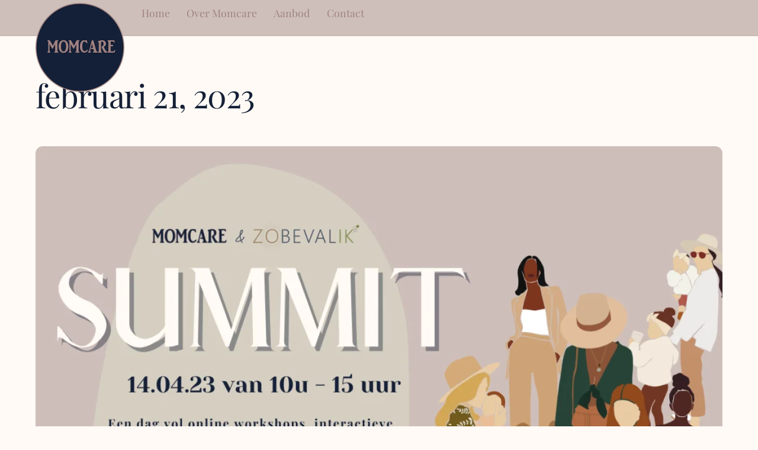

--- FILE ---
content_type: text/html; charset=UTF-8
request_url: https://momcare.be/2023/02/21/
body_size: 18599
content:
<!DOCTYPE html><html lang="nl-BE"><head><script data-no-optimize="1">var litespeed_docref=sessionStorage.getItem("litespeed_docref");litespeed_docref&&(Object.defineProperty(document,"referrer",{get:function(){return litespeed_docref}}),sessionStorage.removeItem("litespeed_docref"));</script> <meta charset="UTF-8"><meta name="viewport" content="width=device-width, initial-scale=1, minimum-scale=1"><style id="tb_inline_styles" data-no-optimize="1">.tb_animation_on{overflow-x:hidden}.themify_builder .wow{visibility:hidden;animation-fill-mode:both}[data-tf-animation]{will-change:transform,opacity,visibility}.themify_builder .tf_lax_done{transition-duration:.8s;transition-timing-function:cubic-bezier(.165,.84,.44,1)}[data-sticky-active].tb_sticky_scroll_active{z-index:1}[data-sticky-active].tb_sticky_scroll_active .hide-on-stick{display:none}@media(min-width:1281px){.hide-desktop{width:0!important;height:0!important;padding:0!important;visibility:hidden!important;margin:0!important;display:table-column!important;background:0!important;content-visibility:hidden;overflow:hidden!important}}@media(min-width:769px) and (max-width:1280px){.hide-tablet_landscape{width:0!important;height:0!important;padding:0!important;visibility:hidden!important;margin:0!important;display:table-column!important;background:0!important;content-visibility:hidden;overflow:hidden!important}}@media(min-width:681px) and (max-width:768px){.hide-tablet{width:0!important;height:0!important;padding:0!important;visibility:hidden!important;margin:0!important;display:table-column!important;background:0!important;content-visibility:hidden;overflow:hidden!important}}@media(max-width:680px){.hide-mobile{width:0!important;height:0!important;padding:0!important;visibility:hidden!important;margin:0!important;display:table-column!important;background:0!important;content-visibility:hidden;overflow:hidden!important}}@media(max-width:768px){div.module-gallery-grid{--galn:var(--galt)}}@media(max-width:680px){
                .themify_map.tf_map_loaded{width:100%!important}
                .ui.builder_button,.ui.nav li a{padding:.525em 1.15em}
                .fullheight>.row_inner:not(.tb_col_count_1){min-height:0}
                div.module-gallery-grid{--galn:var(--galm);gap:8px}
            }</style><noscript><style>.themify_builder .wow,.wow .tf_lazy{visibility:visible!important}</style></noscript><style id="tf_lazy_common" data-no-optimize="1">img{
                max-width:100%;
                height:auto
            }
                                    :where(.tf_in_flx,.tf_flx){display:inline-flex;flex-wrap:wrap;place-items:center}
            .tf_fa,:is(em,i) tf-lottie{display:inline-block;vertical-align:middle}:is(em,i) tf-lottie{width:1.5em;height:1.5em}.tf_fa{width:1em;height:1em;stroke-width:0;stroke:currentColor;overflow:visible;fill:currentColor;pointer-events:none;text-rendering:optimizeSpeed;buffered-rendering:static}#tf_svg symbol{overflow:visible}:where(.tf_lazy){position:relative;visibility:visible;display:block;opacity:.3}.wow .tf_lazy:not(.tf_swiper-slide){visibility:hidden;opacity:1}div.tf_audio_lazy audio{visibility:hidden;height:0;display:inline}.mejs-container{visibility:visible}.tf_iframe_lazy{transition:opacity .3s ease-in-out;min-height:10px}:where(.tf_flx),.tf_swiper-wrapper{display:flex}.tf_swiper-slide{flex-shrink:0;opacity:0;width:100%;height:100%}.tf_swiper-wrapper>br,.tf_lazy.tf_swiper-wrapper .tf_lazy:after,.tf_lazy.tf_swiper-wrapper .tf_lazy:before{display:none}.tf_lazy:after,.tf_lazy:before{content:'';display:inline-block;position:absolute;width:10px!important;height:10px!important;margin:0 3px;top:50%!important;inset-inline:auto 50%!important;border-radius:100%;background-color:currentColor;visibility:visible;animation:tf-hrz-loader infinite .75s cubic-bezier(.2,.68,.18,1.08)}.tf_lazy:after{width:6px!important;height:6px!important;inset-inline:50% auto!important;margin-top:3px;animation-delay:-.4s}@keyframes tf-hrz-loader{0%,100%{transform:scale(1);opacity:1}50%{transform:scale(.1);opacity:.6}}.tf_lazy_lightbox{position:fixed;background:rgba(11,11,11,.8);color:#ccc;top:0;left:0;display:flex;align-items:center;justify-content:center;z-index:999}.tf_lazy_lightbox .tf_lazy:after,.tf_lazy_lightbox .tf_lazy:before{background:#fff}.tf_vd_lazy,tf-lottie{display:flex;flex-wrap:wrap}tf-lottie{aspect-ratio:1.777}.tf_w.tf_vd_lazy video{width:100%;height:auto;position:static;object-fit:cover}</style><meta name='robots' content='noindex, follow' /><title>21 februari 2023 - MOMCARE</title><meta property="og:locale" content="nl_BE" /><meta property="og:type" content="website" /><meta property="og:title" content="21 februari 2023 - MOMCARE" /><meta property="og:url" content="https://momcare.be/2023/02/21/" /><meta property="og:site_name" content="MOMCARE" /><meta name="twitter:card" content="summary_large_image" /> <script type="application/ld+json" class="yoast-schema-graph">{"@context":"https://schema.org","@graph":[{"@type":"CollectionPage","@id":"https://momcare.be/2023/02/21/","url":"https://momcare.be/2023/02/21/","name":"21 februari 2023 - MOMCARE","isPartOf":{"@id":"https://momcare.be/#website"},"primaryImageOfPage":{"@id":"https://momcare.be/2023/02/21/#primaryimage"},"image":{"@id":"https://momcare.be/2023/02/21/#primaryimage"},"thumbnailUrl":"https://momcare.be/wp-content/uploads/Summit-2023.png","breadcrumb":{"@id":"https://momcare.be/2023/02/21/#breadcrumb"},"inLanguage":"nl-BE"},{"@type":"ImageObject","inLanguage":"nl-BE","@id":"https://momcare.be/2023/02/21/#primaryimage","url":"https://momcare.be/wp-content/uploads/Summit-2023.png","contentUrl":"https://momcare.be/wp-content/uploads/Summit-2023.png","width":1920,"height":1080},{"@type":"BreadcrumbList","@id":"https://momcare.be/2023/02/21/#breadcrumb","itemListElement":[{"@type":"ListItem","position":1,"name":"Home","item":"https://momcare.be/"},{"@type":"ListItem","position":2,"name":"Archives for 21 februari 2023"}]},{"@type":"WebSite","@id":"https://momcare.be/#website","url":"https://momcare.be/","name":"MOMCARE","description":"- voor het vinden van je weg als moeder","potentialAction":[{"@type":"SearchAction","target":{"@type":"EntryPoint","urlTemplate":"https://momcare.be/?s={search_term_string}"},"query-input":{"@type":"PropertyValueSpecification","valueRequired":true,"valueName":"search_term_string"}}],"inLanguage":"nl-BE"}]}</script> <link rel="alternate" type="application/rss+xml" title="MOMCARE &raquo; feed" href="https://momcare.be/feed/" /><link rel="alternate" type="application/rss+xml" title="MOMCARE &raquo; reactiesfeed" href="https://momcare.be/comments/feed/" /><link rel="preconnect" href="https://assets.swarmcdn.com"><link rel="preload" href="https://momcare.be/wp-content/plugins/litespeed-cache/assets/css/litespeed-dummy.css?ver=6.9" as="style"><link data-optimized="2" rel="stylesheet" href="https://momcare.be/wp-content/litespeed/css/fd89b8d521c768d39ed61a363885e708.css?ver=75753" /><link rel="preload" href="https://momcare.be/wp-content/plugins/header-footer-elementor/inc/widgets-css/frontend.css?ver=2.8.1" as="style"><link rel="preload" href="https://momcare.be/wp-content/plugins/smartvideo/includes/page-builders/gutenberg/dist/blocks.style.build.css?ver=2.1.0" as="style"><link rel="preload" href="https://momcare.be/wp-content/plugins/user-registration/assets/css/user-registration.css?ver=5.0.3" as="style"><link rel="preload" href="https://momcare.be/wp-content/plugins/header-footer-elementor/assets/css/header-footer-elementor.css?ver=2.8.1" as="style"><link rel="preload" href="https://momcare.be/wp-content/plugins/elementor/assets/lib/eicons/css/elementor-icons.min.css?ver=5.45.0" as="style"><link rel="preload" href="https://momcare.be/wp-content/plugins/elementor/assets/css/frontend.min.css?ver=3.34.1" as="style"><link rel="preload" href="https://momcare.be/wp-content/uploads/elementor/css/post-689.css?ver=1768478376" as="style"><link rel="preload" href="https://momcare.be/wp-content/plugins/ameliabooking/public/css/frontend/elementor.css?ver=9.0.4" as="style"><link rel="preload" href="https://momcare.be/wp-content/plugins/themify-shortcodes/assets/styles.css?ver=6.9" as="style"><link rel="preload" href="https://momcare.be/wp-content/plugins/elementor/assets/lib/eicons/css/elementor-icons.min.css?ver=5.34.0" as="style"><link rel="preload" href="https://momcare.be/wp-content/plugins/elementor/assets/css/widget-icon-list.min.css?ver=3.24.3" as="style"><link rel="preload" href="https://momcare.be/wp-content/plugins/elementor/assets/css/widget-social-icons.min.css?ver=3.24.0" as="style"><link rel="preload" href="https://momcare.be/wp-content/plugins/elementor/assets/lib/font-awesome/css/brands.css?ver=5.15.3" as="style"><link rel="preload" href="https://momcare.be/wp-content/plugins/elementor/assets/lib/font-awesome/css/fontawesome.css?ver=5.15.3" as="style"><link rel="preload" href="https://momcare.be/wp-content/plugins/elementor/assets/lib/font-awesome/css/solid.css?ver=5.15.3" as="style"><link rel="preload" href="https://momcare.be/wp-content/plugins/elementor-pro/assets/css/widget-blockquote.min.css?ver=3.25.0" as="style"><link rel="preload" href="https://momcare.be/wp-content/plugins/elementor-pro/assets/css/widget-mega-menu.min.css?ver=3.26.2" as="style"><link rel="preload" href="https://momcare.be/wp-content/plugins/elementor-pro/assets/css/widget-nav-menu.min.css?ver=3.26.0" as="style"><link rel="preload" href="https://momcare.be/wp-content/uploads/elementor/google-fonts/css/yesevaone.css?ver=1742249283" as="style"><link rel="preload" href="https://momcare.be/wp-content/uploads/elementor/google-fonts/css/playfairdisplay.css?ver=1742249294" as="style"> <script defer="defer" src="https://momcare.be/wp-includes/js/jquery/jquery.min.js?ver=3.7.1" id="jquery-core-js"></script> <script data-cfasync="false" id="smartvideo_swarmdetect-js-before">var swarmoptions = {
					swarmcdnkey: "a0fc7c8e-f925-4648-8615-a5c0641c2bc1",
					autoreplace: {"youtube":true,"youtubecaptions":true,"videotag":true},
					theme: {"primaryColor":"#a0827f","button":"circle"},
					plugins: {},
					iframeReplacement: "iframe"
				};
			
//# sourceURL=smartvideo_swarmdetect-js-before</script> <script data-cfasync="false" async defer="defer" src="https://assets.swarmcdn.com/cross/swarmdetect.js?ver=2.1.2" id="smartvideo_swarmdetect-js"></script> <link rel="https://api.w.org/" href="https://momcare.be/wp-json/" /><link rel="EditURI" type="application/rsd+xml" title="RSD" href="https://momcare.be/xmlrpc.php?rsd" /><meta name="generator" content="WordPress 6.9" /><meta name="generator" content="Site Kit by Google 1.170.0" /><meta name="generator" content="Elementor 3.34.1; features: additional_custom_breakpoints; settings: css_print_method-external, google_font-enabled, font_display-auto"><link rel="icon" href="https://momcare.be/wp-content/uploads/cropped-MOMCARE_logo_512x512-32x32.jpg" sizes="32x32" /><link rel="icon" href="https://momcare.be/wp-content/uploads/cropped-MOMCARE_logo_512x512-192x192.jpg" sizes="192x192" /><link rel="apple-touch-icon" href="https://momcare.be/wp-content/uploads/cropped-MOMCARE_logo_512x512-180x180.jpg" /><meta name="msapplication-TileImage" content="https://momcare.be/wp-content/uploads/cropped-MOMCARE_logo_512x512-270x270.jpg" /><link rel="prefetch" href="https://momcare.be/wp-content/themes/themify-ultra/js/themify-script.js?ver=8.0.8" as="script" fetchpriority="low"><link rel="prefetch" href="https://momcare.be/wp-content/themes/themify-ultra/themify/js/modules/themify-sidemenu.js?ver=8.2.0" as="script" fetchpriority="low"><link rel="preload" href="https://momcare.be/wp-content/uploads/MOMCARE_B_logo_300x300.png" as="image"><link rel="preload" fetchpriority="high" href="https://momcare.be/wp-content/uploads/themify-concate/2601557842/themify-3784011000.css" as="style"></head><body class="archive date wp-theme-themify-ultra user-registration-page ur-settings-sidebar-show eio-default ehf-template-themify-ultra ehf-stylesheet-themify-ultra skin-default sidebar-none default_width no-home tb_animation_on elementor-default elementor-kit-689 ready-view header-horizontal fixed-header-enabled footer-block theme-color-brown search-off revealing-footer sidemenu-active">
<a class="screen-reader-text skip-to-content" href="#content">Skip to content</a><svg id="tf_svg" style="display:none"><defs><symbol id="tf-fas-comment" viewBox="0 0 32 32"><path d="M16 2q6.63 0 11.31 3.81t4.7 9.2-4.7 9.18T16 28q-3.5 0-6.69-1.19-4.06 3.2-8.81 3.2-.13 0-.25-.1t-.19-.22q-.12-.31.1-.53t.75-.88 1.4-2.19 1.25-2.9Q0 19.63 0 15q0-5.37 4.69-9.19T15.99 2z"/></symbol><symbol id="tf-fab-instagram" viewBox="0 0 32 32"><path d="M14 8.81q3 0 5.1 2.1t2.09 5.1-2.1 5.08T14 23.2t-5.1-2.1T6.82 16t2.1-5.1T14 8.82zm0 11.88q1.94 0 3.31-1.38T18.7 16t-1.38-3.31T14 11.3t-3.31 1.38T9.3 16t1.38 3.31T14 20.7zM23.13 8.5q0 .69-.47 1.19t-1.16.5-1.19-.5-.5-1.19.5-1.16 1.19-.46 1.16.46.46 1.16zm4.8 1.75Q28 11.94 28 16t-.06 5.75q-.19 3.81-2.28 5.9t-5.9 2.23Q18.05 30 14 30t-5.75-.13q-3.81-.18-5.87-2.25-.82-.75-1.32-1.75t-.72-1.93-.21-2.2Q0 20.07 0 16t.13-5.81Q.3 6.44 2.38 4.37q2.06-2.12 5.87-2.31Q9.94 2 14 2t5.75.06q3.81.19 5.9 2.28t2.29 5.9zm-3 14q.2-.5.32-1.28t.19-1.88.06-1.78V12.7l-.06-1.78-.19-1.88-.31-1.28q-.75-1.94-2.69-2.69-.5-.18-1.28-.31t-1.88-.19-1.75-.06H10.7l-1.78.06-1.88.19-1.28.31q-1.94.75-2.69 2.7-.18.5-.31 1.27t-.19 1.88-.06 1.75v6l.03 1.53.1 1.6.18 1.34.25 1.12q.82 1.94 2.69 2.69.5.19 1.28.31t1.88.19 1.75.06h6.65l1.78-.06 1.88-.19 1.28-.31q1.94-.81 2.69-2.69z"/></symbol><symbol id="tf-fab-facebook" viewBox="0 0 17 32"><path d="M13.5 5.31q-1.13 0-1.78.38t-.85.94-.18 1.43V12H16l-.75 5.69h-4.56V32H4.8V17.7H0V12h4.8V7.5q0-3.56 2-5.53T12.13 0q2.68 0 4.37.25v5.06h-3z"/></symbol></defs></svg><div id="pagewrap" class="tf_box hfeed site"><div id="headerwrap"  class=' tf_box'><div class="header-icons tf_hide">
<a id="menu-icon" class="tf_inline_b tf_text_dec" href="#mobile-menu" aria-label="Menu"><span class="menu-icon-inner tf_inline_b tf_vmiddle tf_overflow"></span><span class="screen-reader-text">Menu</span></a></div><header id="header" class="tf_box pagewidth tf_clearfix" itemscope="itemscope" itemtype="https://schema.org/WPHeader"><div class="header-bar tf_box"><div id="site-logo"><a href="https://momcare.be" title="MOMCARE"><img data-lazyloaded="1" src="[data-uri]" fetchpriority="high" data-src="https://momcare.be/wp-content/uploads/MOMCARE_B_logo_300x300.png.webp" alt="MOMCARE" class="site-logo-image" width="150" height="150" data-tf-not-load="1" fetchpriority="high"></a></div><div id="site-description" class="site-description"><span>- voor het vinden van je weg als moeder</span></div></div><div id="mobile-menu" class="sidemenu sidemenu-off tf_scrollbar"><div class="navbar-wrapper tf_clearfix"><div class="social-widget tf_inline_b tf_vmiddle"></div><nav id="main-nav-wrap" itemscope="itemscope" itemtype="https://schema.org/SiteNavigationElement"><ul id="main-nav" class="main-nav tf_clearfix tf_box"><li  id="menu-item-1961" class="menu-item-page-745 menu-item menu-item-type-post_type menu-item-object-page menu-item-home menu-item-1961"><a  href="https://momcare.be/">Home</a></li><li  id="menu-item-1620" class="menu-item-page-1144 menu-item menu-item-type-post_type menu-item-object-page menu-item-has-children has-sub-menu menu-item-1620" aria-haspopup="true"><a  href="https://momcare.be/over-momcare/">Over Momcare<span class="child-arrow"></span></a><ul class="sub-menu"><li  id="menu-item-5537" class="menu-item-page-1144 menu-item menu-item-type-post_type menu-item-object-page menu-item-5537 menu-page-1144-parent-1620"><a  href="https://momcare.be/over-momcare/">Over Momcare</a></li><li  id="menu-item-4284" class="menu-item-page-4266 menu-item menu-item-type-post_type menu-item-object-page menu-item-4284 menu-page-4266-parent-1620"><a  href="https://momcare.be/wall-of-love/">Wall of Love</a></li></ul></li><li  id="menu-item-10695" class="menu-item-page-9628 menu-item menu-item-type-post_type menu-item-object-page menu-item-has-children has-sub-menu menu-item-10695" aria-haspopup="true"><a  href="https://momcare.be/aanbod-momcare/">Aanbod<span class="child-arrow"></span></a><ul class="sub-menu"><li  id="menu-item-10714" class="menu-item-page-9628 menu-item menu-item-type-post_type menu-item-object-page menu-item-10714 menu-page-9628-parent-10695"><a  href="https://momcare.be/aanbod-momcare/">Aanbod</a></li></ul></li><li  id="menu-item-1621" class="menu-item-page-802 menu-item menu-item-type-post_type menu-item-object-page menu-item-1621"><a  href="https://momcare.be/contact/">Contact</a></li></ul></nav></div>
<a id="menu-icon-close" aria-label="Close menu" class="tf_close tf_hide" href="#"><span class="screen-reader-text">Close Menu</span></a></div></header></div><div id="body" class="tf_box tf_clear tf_mw tf_clearfix"><div id="layout" class="pagewidth tf_box tf_clearfix"><main id="content" class="tf_box tf_clearfix"><h1 itemprop="name" class="page-title">februari 21, 2023</h1><div  id="loops-wrapper" class="loops-wrapper infinite classic list-post tf_clear tf_clearfix" data-lazy="1"><article id="post-8688" class="post tf_clearfix post-8688 type-post status-publish format-standard has-post-thumbnail hentry category-de-geboorte-van-een-moeder category-geboortetrauma-preventie category-nageboortetijd category-support-empower category-webinar tag-barende-vrouw tag-bevalling tag-emotionele-gezondheid tag-empowerment tag-experts tag-geboorte tag-geboorte-ervaring tag-innerlijke-kracht tag-kraamperiode tag-mama-cirkel tag-mamalijf tag-moeder-in-haar-kracht tag-moederschap tag-momcare tag-online-event tag-perinatale-periode tag-postpartum tag-summit tag-transformatie tag-vrije-geboorte tag-workshops tag-zwangerschap has-post-title no-post-date has-post-category has-post-tag has-post-comment has-post-author "><figure class="post-image tf_clearfix">
<a href="https://momcare.be/online-summit-2023/">
<img data-lazyloaded="1" src="[data-uri]" data-src="https://momcare.be/wp-content/uploads/Summit-2023-1024x576-1160x665.png.webp" width="1160" height="665" class="wp-post-image wp-image-8703" title="Summit 2023" alt="Summit 2023">                                                                    </a></figure><div class="post-content"><div class="post-content-inner"><h2 class="post-title entry-title"><a href="https://momcare.be/online-summit-2023/">De geboorte van een sterke moeder: online summit 14 april</a></h2><p class="post-meta entry-meta">
<span class="post-author"><span class="author vcard"><a class="url fn n" href="https://momcare.be/author/nadine/" rel="author">Momcare by Nadine</a></span></span>
<span class="post-category"><a href="https://momcare.be/category/de-geboorte-van-een-moeder/" rel="tag" class="term-de-geboorte-van-een-moeder">De geboorte van een moeder</a><span class="separator">, </span><a href="https://momcare.be/category/geboortetrauma-preventie/" rel="tag" class="term-geboortetrauma-preventie">Geboortetrauma Preventie</a><span class="separator">, </span><a href="https://momcare.be/category/nageboortetijd/" rel="tag" class="term-nageboortetijd">Nageboortetijd</a><span class="separator">, </span><a href="https://momcare.be/category/support-empower/" rel="tag" class="term-support-empower">Support &amp; Empower</a><span class="separator">, </span><a href="https://momcare.be/category/webinar/" rel="tag" class="term-webinar">Webinar</a></span>
<span class="post-tag"><a href="https://momcare.be/tag/barende-vrouw/" rel="tag">barende vrouw</a><span class="separator">, </span><a href="https://momcare.be/tag/bevalling/" rel="tag">bevalling</a><span class="separator">, </span><a href="https://momcare.be/tag/emotionele-gezondheid/" rel="tag">emotionele gezondheid</a><span class="separator">, </span><a href="https://momcare.be/tag/empowerment/" rel="tag">empowerment</a><span class="separator">, </span><a href="https://momcare.be/tag/experts/" rel="tag">experts</a><span class="separator">, </span><a href="https://momcare.be/tag/geboorte/" rel="tag">geboorte</a><span class="separator">, </span><a href="https://momcare.be/tag/geboorte-ervaring/" rel="tag">geboorte-ervaring</a><span class="separator">, </span><a href="https://momcare.be/tag/innerlijke-kracht/" rel="tag">innerlijke kracht</a><span class="separator">, </span><a href="https://momcare.be/tag/kraamperiode/" rel="tag">kraamperiode</a><span class="separator">, </span><a href="https://momcare.be/tag/mama-cirkel/" rel="tag">mama cirkel</a><span class="separator">, </span><a href="https://momcare.be/tag/mamalijf/" rel="tag">mamalijf</a><span class="separator">, </span><a href="https://momcare.be/tag/moeder-in-haar-kracht/" rel="tag">moeder in haar kracht</a><span class="separator">, </span><a href="https://momcare.be/tag/moederschap/" rel="tag">moederschap</a><span class="separator">, </span><a href="https://momcare.be/tag/momcare/" rel="tag">momcare</a><span class="separator">, </span><a href="https://momcare.be/tag/online-event/" rel="tag">online event</a><span class="separator">, </span><a href="https://momcare.be/tag/perinatale-periode/" rel="tag">perinatale periode</a><span class="separator">, </span><a href="https://momcare.be/tag/postpartum/" rel="tag">postpartum</a><span class="separator">, </span><a href="https://momcare.be/tag/summit/" rel="tag">summit</a><span class="separator">, </span><a href="https://momcare.be/tag/transformatie/" rel="tag">transformatie</a><span class="separator">, </span><a href="https://momcare.be/tag/vrije-geboorte/" rel="tag">vrije geboorte</a><span class="separator">, </span><a href="https://momcare.be/tag/workshops/" rel="tag">workshops</a><span class="separator">, </span><a href="https://momcare.be/tag/zwangerschap/" rel="tag">zwangerschap</a></span>
<span class="post-comment">
<a href="https://momcare.be/online-summit-2023/#respond">0</a><svg  class="tf_fa tf-fas-comment" aria-hidden="true"><use href="#tf-fas-comment"></use></svg>        </span></p><div class="entry-content"><div data-elementor-type="wp-post" data-elementor-id="8688" class="elementor elementor-8688" data-elementor-post-type="post"><section class="elementor-section elementor-top-section elementor-element elementor-element-1a2ccfb5 elementor-section-boxed elementor-section-height-default elementor-section-height-default" data-id="1a2ccfb5" data-element_type="section"><div class="elementor-container elementor-column-gap-default"><div class="elementor-column elementor-col-100 elementor-top-column elementor-element elementor-element-77ba882e" data-id="77ba882e" data-element_type="column"><div class="elementor-widget-wrap elementor-element-populated"><div class="elementor-element elementor-element-1688a64e elementor-widget elementor-widget-theme-post-featured-image elementor-widget-image" data-id="1688a64e" data-element_type="widget" data-widget_type="theme-post-featured-image.default"><div class="elementor-widget-container">
<img data-lazyloaded="1" src="[data-uri]" width="1140" height="500" decoding="async" data-src="https://momcare.be/wp-content/uploads/elementor/thumbs/Summit-2023-qezbvvrigpmtc64inx6hv6g72dxktyoj4lvoxb2idk.png" title="Summit 2023" alt="Summit 2023" loading="lazy" /></div></div><div class="elementor-element elementor-element-1e8f053f elementor-author-box--layout-image-above elementor-author-box--align-center elementor-widget elementor-widget-author-box" data-id="1e8f053f" data-element_type="widget" data-widget_type="author-box.default"><div class="elementor-widget-container"><div class="elementor-author-box"><div  class="elementor-author-box__avatar">
<img data-lazyloaded="1" src="[data-uri]" width="300" height="200" decoding="async" data-src="https://momcare.be/wp-content/uploads/Nadine_Momcare_Portretfotografie_Manon-Engels-Photography_0052-300x200.jpg.webp" alt="Picture of Nadine van MOmcare" loading="lazy"></div><div class="elementor-author-box__text"><div ><h4 class="elementor-author-box__name">
Nadine van MOmcare</h4></div></div></div></div></div><div class="elementor-element elementor-element-52100e47 elementor-mobile-align-center elementor-align-center elementor-widget elementor-widget-post-info" data-id="52100e47" data-element_type="widget" data-widget_type="post-info.default"><div class="elementor-widget-container"><ul class="elementor-inline-items elementor-icon-list-items elementor-post-info"><li class="elementor-icon-list-item elementor-repeater-item-ba9c996 elementor-inline-item" itemprop="datePublished">
<a href="https://momcare.be/2023/02/21/">
<span class="elementor-icon-list-text elementor-post-info__item elementor-post-info__item--type-date">
<time>februari 21, 2023</time>					</span>
</a></li></ul></div></div><div class="elementor-element elementor-element-df08fd8 elementor-widget elementor-widget-heading" data-id="df08fd8" data-element_type="widget" data-widget_type="heading.default"><div class="elementor-widget-container"><h2 class="elementor-heading-title elementor-size-default">14 april 2023: Momcare en Zobevalik zetten (a.s.) moeders online in hun kracht.</h2></div></div><div class="elementor-element elementor-element-f00a444 elementor-widget elementor-widget-text-editor" data-id="f00a444" data-element_type="widget" data-widget_type="text-editor.default"><div class="elementor-widget-container"><p><b style="font-size: 1em;">Als (aanstaande) moeder verandert er veel in je lichaam. Je moederbrein, een prachtig natuurlijk lichamelijk mechanisme dat ontstaat door je zwangerschapshormonen, neemt het normaliter van je over en stelt je zintuigen op scherp. Hoe leer je vertrouwen op die natuurlijke oerkracht? Hoe word je emotioneel sterker voor, tijdens en na je bevalling? En welke gezondheidsboost geef jij als moeder in je kracht aan je kind? Op 14 april 2023 ontdekken Momcare en Zobevalik met (aanstaande) mama’s de route voor verbinding tijdens hun 2</b><b style="font-size: 1em;"><sup>de</sup></b><b style="font-size: 1em;"> online event .</b></p><p><b>Workshops, lezingen en mamacirkels op jouw tempo</b></p><p>Moeders (in spe) op een laagdrempelige manier laten proeven van hun oerkracht en de gezondheidsvoordelen van een zo natuurlijk mogelijke geboorte en kraamperiode. Dat is de insteek van het online event op vrijdag 14 april van 10 tot 15u.</p><p>Niet door hen te overstelpen met informatie, maar door voor ieders wat wils aan te bieden, zoals</p><ul><li><b>Gastlezingen</b>: ontdek het moederlijk gedrag tijdens de bevalling en de rol van onze zintuigen</li><li><b>Workshops</b>: maak een vision board rond hoe jouw positieve geboorte-ervaring eruitziet of ontdek wat de lotusbevalling is en wat de voordelen voor je baby zijn</li><li><b>Mama Cirkels</b>: deel ervaringen in kleine groep en verbind met andere moeders</li><li><b>Q&amp;A’s</b>: ontmoet tal van experten op wie jij al je moederschapsvragen mag afvuren</li></ul><p>Alle activiteiten gaan online door. Iedere mama kiest voor wat goed voelt en waar zij behoefte aan heeft.</p><p><b>Ook voor partners en zorgverleners</b></p><p>Niet alleen de moeders komen aan hun trekken, ook de partners zijn meer dan welkom. Zo wordt er zelfs een bijzondere partner-workshop georganiseerd. Want ja, ook zij én andere naasten zijn een belangrijke sleutel in het moederschapsverhaal. Dit is de uitgelezen kans om samen in verbinding en gesprek te gaan, terwijl je geniet van qualitytime.</p><p>Ook voor zorgverleners is dit het perfecte moment om zich onder te dompelen in de wereld van positieve geboorte-ervaringen en de moederkracht. Het event geeft jou de tools om je mee sterk te maken voor de gezondheid van moeders.</p><p><b>Praktisch</b></p><p>Het online event is een internationale samenwerking tussen het Belgische <a href="https://momcare.be"><span style="text-decoration: underline;">Momcare</span></a> en het Nederlandse <span style="text-decoration: underline;"><a href="https://zobevalik.nl">Zobevalik</a></span> en vindt plaats op 14 april 2023 van 10u tot 15u. Tickets kosten € 149 per gezelschap.</p></div></div><div class="elementor-element elementor-element-4a5598a elementor-widget elementor-widget-button" data-id="4a5598a" data-element_type="widget" data-widget_type="button.default"><div class="elementor-widget-container"><div class="elementor-button-wrapper">
<a class="elementor-button elementor-button-link elementor-size-sm" href="https://momcare.be/momcare-zobevalik-summit">
<span class="elementor-button-content-wrapper">
<span class="elementor-button-text">TICKETS &amp; MORE</span>
</span>
</a></div></div></div><div class="elementor-element elementor-element-71774782 elementor-widget elementor-widget-theme-post-excerpt" data-id="71774782" data-element_type="widget" data-widget_type="theme-post-excerpt.default"><div class="elementor-widget-container">
Moeders (in spe) op een laagdrempelige manier laten proeven van hun oerkracht en de gezondheidsvoordelen van een zo natuurlijk mogelijke geboorte en kraamperiode. Dat is de insteek van het online event op vrijdag 14 april van 10 tot 15u.</div></div><section class="elementor-section elementor-inner-section elementor-element elementor-element-7a999a54 elementor-section-content-middle elementor-section-boxed elementor-section-height-default elementor-section-height-default" data-id="7a999a54" data-element_type="section"><div class="elementor-container elementor-column-gap-default"><div class="elementor-column elementor-col-50 elementor-inner-column elementor-element elementor-element-7b5cbb1b" data-id="7b5cbb1b" data-element_type="column"><div class="elementor-widget-wrap elementor-element-populated"><div class="elementor-element elementor-element-7c407516 elementor-widget elementor-widget-heading" data-id="7c407516" data-element_type="widget" data-widget_type="heading.default"><div class="elementor-widget-container"><h4 class="elementor-heading-title elementor-size-default">Share this post</h4></div></div></div></div><div class="elementor-column elementor-col-50 elementor-inner-column elementor-element elementor-element-3f9d8d3e" data-id="3f9d8d3e" data-element_type="column"><div class="elementor-widget-wrap elementor-element-populated"><div class="elementor-element elementor-element-1602217a elementor-share-buttons--skin-flat elementor-grid-mobile-1 elementor-share-buttons--view-icon elementor-share-buttons--shape-square elementor-grid-0 elementor-share-buttons--color-official elementor-widget elementor-widget-share-buttons" data-id="1602217a" data-element_type="widget" data-widget_type="share-buttons.default"><div class="elementor-widget-container"><div class="elementor-grid" role="list"><div class="elementor-grid-item" role="listitem"><div class="elementor-share-btn elementor-share-btn_facebook" role="button" tabindex="0" aria-label="Share on facebook">
<span class="elementor-share-btn__icon">
<i class="fab fa-facebook" aria-hidden="true"></i>							</span></div></div><div class="elementor-grid-item" role="listitem"><div class="elementor-share-btn elementor-share-btn_linkedin" role="button" tabindex="0" aria-label="Share on linkedin">
<span class="elementor-share-btn__icon">
<i class="fab fa-linkedin" aria-hidden="true"></i>							</span></div></div><div class="elementor-grid-item" role="listitem"><div class="elementor-share-btn elementor-share-btn_print" role="button" tabindex="0" aria-label="Share on print">
<span class="elementor-share-btn__icon">
<i class="fas fa-print" aria-hidden="true"></i>							</span></div></div><div class="elementor-grid-item" role="listitem"><div class="elementor-share-btn elementor-share-btn_email" role="button" tabindex="0" aria-label="Share on email">
<span class="elementor-share-btn__icon">
<i class="fas fa-envelope" aria-hidden="true"></i>							</span></div></div></div></div></div></div></div></div></section><div class="elementor-element elementor-element-6c3c177c elementor-widget-divider--view-line elementor-widget elementor-widget-divider" data-id="6c3c177c" data-element_type="widget" data-widget_type="divider.default"><div class="elementor-widget-container"><div class="elementor-divider">
<span class="elementor-divider-separator">
</span></div></div></div><div class="elementor-element elementor-element-78e19aae elementor-widget elementor-widget-facebook-comments" data-id="78e19aae" data-element_type="widget" data-widget_type="facebook-comments.default"><div class="elementor-widget-container"><div class="elementor-facebook-widget fb-comments" data-href="https://momcare.be?p=8688" data-width="100%" data-numposts="10" data-order-by="social" style="min-height: 1px"></div></div></div></div></div></div></section></div></div></div></div></article></div></main></div></div><div id="footerwrap" class="tf_box tf_clear tf_scrollbar "><footer id="footer" class="tf_box pagewidth tf_scrollbar tf_rel tf_clearfix" itemscope="itemscope" itemtype="https://schema.org/WPFooter"><div class="back-top tf_textc tf_clearfix back-top-float back-top-hide"><div class="arrow-up"><a aria-label="Back to top" href="#header"><span class="screen-reader-text">Back To Top</span></a></div></div><div class="main-col first tf_clearfix"><div class="footer-left-wrap first"><div class="footer-logo-wrapper tf_clearfix"><div id="footer-logo"><a href="https://momcare.be" title="MOMCARE"><span>MOMCARE</span></a></div></div><div class="social-widget tf_inline_b tf_vmiddle"><div id="themify-social-links-2" class="widget themify-social-links"><ul class="social-links horizontal"><li class="social-link-item instagram font-icon icon-medium">
<a href="https://www.instagram.com/momcare.be/" aria-label="instagram" target="_blank" rel="noopener"><em><svg  aria-label="Instagram" class="tf_fa tf-fab-instagram" role="img"><use href="#tf-fab-instagram"></use></svg></em>  </a></li><li class="social-link-item facebook font-icon icon-medium">
<a href="https://www.facebook.com/Momcare-by-Nadine-101009445083059" aria-label="facebook" target="_blank" rel="noopener"><em><svg  aria-label="Facebook" class="tf_fa tf-fab-facebook" role="img"><use href="#tf-fab-facebook"></use></svg></em>  </a></li></ul></div></div></div><div class="footer-right-wrap"><div class="footer-nav-wrap"></div><div class="footer-text tf_clear tf_clearfix"><div class="footer-text-inner"><div class="one">&copy; <a href="https://momcare.be">MOMCARE</a> 2026</div><div class="two">Momcare is een merk van Antwerp Arrow VOF met ondernemingsnummer 1013.367.314<br><a href="https://momcare.be/algemene-voorwaarden/">Algemene voorwaarden</a> - <a href="https://communicamus.com">website by communicamus.com</a></div></div></div></div></div><div class="section-col tf_clearfix"><div class="footer-widgets-wrap"></div></div></footer></div></div>
 <script type="speculationrules">{"prefetch":[{"source":"document","where":{"and":[{"href_matches":"/*"},{"not":{"href_matches":["/wp-*.php","/wp-admin/*","/wp-content/uploads/*","/wp-content/*","/wp-content/plugins/*","/wp-content/themes/themify-ultra/*","/*\\?(.+)"]}},{"not":{"selector_matches":"a[rel~=\"nofollow\"]"}},{"not":{"selector_matches":".no-prefetch, .no-prefetch a"}}]},"eagerness":"conservative"}]}</script> 
 <script id="tf_vars" data-no-optimize="1" data-noptimize="1" data-no-minify="1" data-cfasync="false" defer="defer" src="[data-uri]"></script> <link rel="preload" href="https://momcare.be/wp-content/uploads/elementor/css/post-8688.css?ver=1768533730" as="style"><link rel="preload" href="https://momcare.be/wp-content/plugins/elementor/assets/css/widget-image.min.css?ver=3.34.1" as="style"><link rel="preload" href="https://momcare.be/wp-content/plugins/elementor-pro/assets/css/widget-author-box.min.css?ver=3.34.0" as="style"><link rel="preload" href="https://momcare.be/wp-content/plugins/elementor/assets/css/widget-heading.min.css?ver=3.34.1" as="style"><link rel="preload" href="https://momcare.be/wp-content/plugins/elementor-pro/assets/css/widget-post-info.min.css?ver=3.34.0" as="style"><link rel="preload" href="https://momcare.be/wp-content/plugins/elementor/assets/css/widget-icon-list.min.css?ver=3.34.1" as="style"><link rel="preload" href="https://momcare.be/wp-content/plugins/elementor/assets/lib/font-awesome/css/fontawesome.min.css?ver=5.15.3" as="style"><link rel="preload" href="https://momcare.be/wp-content/plugins/elementor/assets/lib/font-awesome/css/regular.min.css?ver=5.15.3" as="style"><link rel="preload" href="https://momcare.be/wp-content/plugins/elementor/assets/lib/font-awesome/css/solid.min.css?ver=5.15.3" as="style"><link rel="preload" href="https://momcare.be/wp-content/plugins/elementor-pro/assets/css/widget-share-buttons.min.css?ver=3.34.0" as="style"><link rel="preload" href="https://momcare.be/wp-content/plugins/elementor/assets/css/conditionals/apple-webkit.min.css?ver=3.34.1" as="style"><link rel="preload" href="https://momcare.be/wp-content/plugins/elementor/assets/lib/font-awesome/css/brands.min.css?ver=5.15.3" as="style"><link rel="preload" href="https://momcare.be/wp-content/plugins/elementor/assets/css/widget-divider.min.css?ver=3.34.1" as="style"><link rel="preload" href="https://momcare.be/wp-content/plugins/elementor-pro/assets/css/widget-social.min.css?ver=3.34.0" as="style"><link rel="preload" href="https://momcare.be/wp-content/uploads/elementor/google-fonts/css/playfairdisplaysc.css?ver=1742249340" as="style"> <script defer="defer" data-v="8.2.0" data-pl-href="https://momcare.be/wp-content/plugins/fake.css" data-no-optimize="1" data-noptimize="1" src="https://momcare.be/wp-content/themes/themify-ultra/themify/js/main.js?ver=8.2.0" id="themify-main-script-js"></script> <script id="jetpack-stats-js-before" type="litespeed/javascript">_stq=window._stq||[];_stq.push(["view",{"v":"ext","blog":"188812523","post":"0","tz":"1","srv":"momcare.be","arch_date":"2023/02/21","arch_results":"1","j":"1:15.4"}]);_stq.push(["clickTrackerInit","188812523","0"])</script> <script src="https://stats.wp.com/e-202603.js" id="jetpack-stats-js" defer data-wp-strategy="defer"></script> <script type="application/ld+json">[{"@context":"https:\/\/schema.org","@type":"Article","mainEntityOfPage":{"@type":"WebPage","@id":"https:\/\/momcare.be\/online-summit-2023\/"},"headline":"De geboorte van een sterke moeder: online summit 14 april","datePublished":"2023-02-21T10:35:41+01:00","dateModified":"2023-02-21T10:56:47+01:00","author":{"@type":"Person","url":"https:\/\/momcare.be","name":"Momcare by Nadine"},"publisher":{"@type":"Organization","name":"","logo":{"@type":"ImageObject","url":"","width":0,"height":0}},"description":"Moeders (in spe) op een laagdrempelige manier laten proeven van hun oerkracht en de gezondheidsvoordelen van een zo natuurlijk mogelijke geboorte en kraamperiode. Dat is de insteek van het online event op vrijdag 14 april van 10 tot 15u.","image":{"@type":"ImageObject","url":"https:\/\/momcare.be\/wp-content\/uploads\/Summit-2023-1024x576.png","width":1024,"height":576}}]</script> <script data-no-optimize="1">window.lazyLoadOptions=Object.assign({},{threshold:300},window.lazyLoadOptions||{});!function(t,e){"object"==typeof exports&&"undefined"!=typeof module?module.exports=e():"function"==typeof define&&define.amd?define(e):(t="undefined"!=typeof globalThis?globalThis:t||self).LazyLoad=e()}(this,function(){"use strict";function e(){return(e=Object.assign||function(t){for(var e=1;e<arguments.length;e++){var n,a=arguments[e];for(n in a)Object.prototype.hasOwnProperty.call(a,n)&&(t[n]=a[n])}return t}).apply(this,arguments)}function o(t){return e({},at,t)}function l(t,e){return t.getAttribute(gt+e)}function c(t){return l(t,vt)}function s(t,e){return function(t,e,n){e=gt+e;null!==n?t.setAttribute(e,n):t.removeAttribute(e)}(t,vt,e)}function i(t){return s(t,null),0}function r(t){return null===c(t)}function u(t){return c(t)===_t}function d(t,e,n,a){t&&(void 0===a?void 0===n?t(e):t(e,n):t(e,n,a))}function f(t,e){et?t.classList.add(e):t.className+=(t.className?" ":"")+e}function _(t,e){et?t.classList.remove(e):t.className=t.className.replace(new RegExp("(^|\\s+)"+e+"(\\s+|$)")," ").replace(/^\s+/,"").replace(/\s+$/,"")}function g(t){return t.llTempImage}function v(t,e){!e||(e=e._observer)&&e.unobserve(t)}function b(t,e){t&&(t.loadingCount+=e)}function p(t,e){t&&(t.toLoadCount=e)}function n(t){for(var e,n=[],a=0;e=t.children[a];a+=1)"SOURCE"===e.tagName&&n.push(e);return n}function h(t,e){(t=t.parentNode)&&"PICTURE"===t.tagName&&n(t).forEach(e)}function a(t,e){n(t).forEach(e)}function m(t){return!!t[lt]}function E(t){return t[lt]}function I(t){return delete t[lt]}function y(e,t){var n;m(e)||(n={},t.forEach(function(t){n[t]=e.getAttribute(t)}),e[lt]=n)}function L(a,t){var o;m(a)&&(o=E(a),t.forEach(function(t){var e,n;e=a,(t=o[n=t])?e.setAttribute(n,t):e.removeAttribute(n)}))}function k(t,e,n){f(t,e.class_loading),s(t,st),n&&(b(n,1),d(e.callback_loading,t,n))}function A(t,e,n){n&&t.setAttribute(e,n)}function O(t,e){A(t,rt,l(t,e.data_sizes)),A(t,it,l(t,e.data_srcset)),A(t,ot,l(t,e.data_src))}function w(t,e,n){var a=l(t,e.data_bg_multi),o=l(t,e.data_bg_multi_hidpi);(a=nt&&o?o:a)&&(t.style.backgroundImage=a,n=n,f(t=t,(e=e).class_applied),s(t,dt),n&&(e.unobserve_completed&&v(t,e),d(e.callback_applied,t,n)))}function x(t,e){!e||0<e.loadingCount||0<e.toLoadCount||d(t.callback_finish,e)}function M(t,e,n){t.addEventListener(e,n),t.llEvLisnrs[e]=n}function N(t){return!!t.llEvLisnrs}function z(t){if(N(t)){var e,n,a=t.llEvLisnrs;for(e in a){var o=a[e];n=e,o=o,t.removeEventListener(n,o)}delete t.llEvLisnrs}}function C(t,e,n){var a;delete t.llTempImage,b(n,-1),(a=n)&&--a.toLoadCount,_(t,e.class_loading),e.unobserve_completed&&v(t,n)}function R(i,r,c){var l=g(i)||i;N(l)||function(t,e,n){N(t)||(t.llEvLisnrs={});var a="VIDEO"===t.tagName?"loadeddata":"load";M(t,a,e),M(t,"error",n)}(l,function(t){var e,n,a,o;n=r,a=c,o=u(e=i),C(e,n,a),f(e,n.class_loaded),s(e,ut),d(n.callback_loaded,e,a),o||x(n,a),z(l)},function(t){var e,n,a,o;n=r,a=c,o=u(e=i),C(e,n,a),f(e,n.class_error),s(e,ft),d(n.callback_error,e,a),o||x(n,a),z(l)})}function T(t,e,n){var a,o,i,r,c;t.llTempImage=document.createElement("IMG"),R(t,e,n),m(c=t)||(c[lt]={backgroundImage:c.style.backgroundImage}),i=n,r=l(a=t,(o=e).data_bg),c=l(a,o.data_bg_hidpi),(r=nt&&c?c:r)&&(a.style.backgroundImage='url("'.concat(r,'")'),g(a).setAttribute(ot,r),k(a,o,i)),w(t,e,n)}function G(t,e,n){var a;R(t,e,n),a=e,e=n,(t=Et[(n=t).tagName])&&(t(n,a),k(n,a,e))}function D(t,e,n){var a;a=t,(-1<It.indexOf(a.tagName)?G:T)(t,e,n)}function S(t,e,n){var a;t.setAttribute("loading","lazy"),R(t,e,n),a=e,(e=Et[(n=t).tagName])&&e(n,a),s(t,_t)}function V(t){t.removeAttribute(ot),t.removeAttribute(it),t.removeAttribute(rt)}function j(t){h(t,function(t){L(t,mt)}),L(t,mt)}function F(t){var e;(e=yt[t.tagName])?e(t):m(e=t)&&(t=E(e),e.style.backgroundImage=t.backgroundImage)}function P(t,e){var n;F(t),n=e,r(e=t)||u(e)||(_(e,n.class_entered),_(e,n.class_exited),_(e,n.class_applied),_(e,n.class_loading),_(e,n.class_loaded),_(e,n.class_error)),i(t),I(t)}function U(t,e,n,a){var o;n.cancel_on_exit&&(c(t)!==st||"IMG"===t.tagName&&(z(t),h(o=t,function(t){V(t)}),V(o),j(t),_(t,n.class_loading),b(a,-1),i(t),d(n.callback_cancel,t,e,a)))}function $(t,e,n,a){var o,i,r=(i=t,0<=bt.indexOf(c(i)));s(t,"entered"),f(t,n.class_entered),_(t,n.class_exited),o=t,i=a,n.unobserve_entered&&v(o,i),d(n.callback_enter,t,e,a),r||D(t,n,a)}function q(t){return t.use_native&&"loading"in HTMLImageElement.prototype}function H(t,o,i){t.forEach(function(t){return(a=t).isIntersecting||0<a.intersectionRatio?$(t.target,t,o,i):(e=t.target,n=t,a=o,t=i,void(r(e)||(f(e,a.class_exited),U(e,n,a,t),d(a.callback_exit,e,n,t))));var e,n,a})}function B(e,n){var t;tt&&!q(e)&&(n._observer=new IntersectionObserver(function(t){H(t,e,n)},{root:(t=e).container===document?null:t.container,rootMargin:t.thresholds||t.threshold+"px"}))}function J(t){return Array.prototype.slice.call(t)}function K(t){return t.container.querySelectorAll(t.elements_selector)}function Q(t){return c(t)===ft}function W(t,e){return e=t||K(e),J(e).filter(r)}function X(e,t){var n;(n=K(e),J(n).filter(Q)).forEach(function(t){_(t,e.class_error),i(t)}),t.update()}function t(t,e){var n,a,t=o(t);this._settings=t,this.loadingCount=0,B(t,this),n=t,a=this,Y&&window.addEventListener("online",function(){X(n,a)}),this.update(e)}var Y="undefined"!=typeof window,Z=Y&&!("onscroll"in window)||"undefined"!=typeof navigator&&/(gle|ing|ro)bot|crawl|spider/i.test(navigator.userAgent),tt=Y&&"IntersectionObserver"in window,et=Y&&"classList"in document.createElement("p"),nt=Y&&1<window.devicePixelRatio,at={elements_selector:".lazy",container:Z||Y?document:null,threshold:300,thresholds:null,data_src:"src",data_srcset:"srcset",data_sizes:"sizes",data_bg:"bg",data_bg_hidpi:"bg-hidpi",data_bg_multi:"bg-multi",data_bg_multi_hidpi:"bg-multi-hidpi",data_poster:"poster",class_applied:"applied",class_loading:"litespeed-loading",class_loaded:"litespeed-loaded",class_error:"error",class_entered:"entered",class_exited:"exited",unobserve_completed:!0,unobserve_entered:!1,cancel_on_exit:!0,callback_enter:null,callback_exit:null,callback_applied:null,callback_loading:null,callback_loaded:null,callback_error:null,callback_finish:null,callback_cancel:null,use_native:!1},ot="src",it="srcset",rt="sizes",ct="poster",lt="llOriginalAttrs",st="loading",ut="loaded",dt="applied",ft="error",_t="native",gt="data-",vt="ll-status",bt=[st,ut,dt,ft],pt=[ot],ht=[ot,ct],mt=[ot,it,rt],Et={IMG:function(t,e){h(t,function(t){y(t,mt),O(t,e)}),y(t,mt),O(t,e)},IFRAME:function(t,e){y(t,pt),A(t,ot,l(t,e.data_src))},VIDEO:function(t,e){a(t,function(t){y(t,pt),A(t,ot,l(t,e.data_src))}),y(t,ht),A(t,ct,l(t,e.data_poster)),A(t,ot,l(t,e.data_src)),t.load()}},It=["IMG","IFRAME","VIDEO"],yt={IMG:j,IFRAME:function(t){L(t,pt)},VIDEO:function(t){a(t,function(t){L(t,pt)}),L(t,ht),t.load()}},Lt=["IMG","IFRAME","VIDEO"];return t.prototype={update:function(t){var e,n,a,o=this._settings,i=W(t,o);{if(p(this,i.length),!Z&&tt)return q(o)?(e=o,n=this,i.forEach(function(t){-1!==Lt.indexOf(t.tagName)&&S(t,e,n)}),void p(n,0)):(t=this._observer,o=i,t.disconnect(),a=t,void o.forEach(function(t){a.observe(t)}));this.loadAll(i)}},destroy:function(){this._observer&&this._observer.disconnect(),K(this._settings).forEach(function(t){I(t)}),delete this._observer,delete this._settings,delete this.loadingCount,delete this.toLoadCount},loadAll:function(t){var e=this,n=this._settings;W(t,n).forEach(function(t){v(t,e),D(t,n,e)})},restoreAll:function(){var e=this._settings;K(e).forEach(function(t){P(t,e)})}},t.load=function(t,e){e=o(e);D(t,e)},t.resetStatus=function(t){i(t)},t}),function(t,e){"use strict";function n(){e.body.classList.add("litespeed_lazyloaded")}function a(){console.log("[LiteSpeed] Start Lazy Load"),o=new LazyLoad(Object.assign({},t.lazyLoadOptions||{},{elements_selector:"[data-lazyloaded]",callback_finish:n})),i=function(){o.update()},t.MutationObserver&&new MutationObserver(i).observe(e.documentElement,{childList:!0,subtree:!0,attributes:!0})}var o,i;t.addEventListener?t.addEventListener("load",a,!1):t.attachEvent("onload",a)}(window,document);</script><script data-no-optimize="1">window.litespeed_ui_events=window.litespeed_ui_events||["mouseover","click","keydown","wheel","touchmove","touchstart"];var urlCreator=window.URL||window.webkitURL;function litespeed_load_delayed_js_force(){console.log("[LiteSpeed] Start Load JS Delayed"),litespeed_ui_events.forEach(e=>{window.removeEventListener(e,litespeed_load_delayed_js_force,{passive:!0})}),document.querySelectorAll("iframe[data-litespeed-src]").forEach(e=>{e.setAttribute("src",e.getAttribute("data-litespeed-src"))}),"loading"==document.readyState?window.addEventListener("DOMContentLoaded",litespeed_load_delayed_js):litespeed_load_delayed_js()}litespeed_ui_events.forEach(e=>{window.addEventListener(e,litespeed_load_delayed_js_force,{passive:!0})});async function litespeed_load_delayed_js(){let t=[];for(var d in document.querySelectorAll('script[type="litespeed/javascript"]').forEach(e=>{t.push(e)}),t)await new Promise(e=>litespeed_load_one(t[d],e));document.dispatchEvent(new Event("DOMContentLiteSpeedLoaded")),window.dispatchEvent(new Event("DOMContentLiteSpeedLoaded"))}function litespeed_load_one(t,e){console.log("[LiteSpeed] Load ",t);var d=document.createElement("script");d.addEventListener("load",e),d.addEventListener("error",e),t.getAttributeNames().forEach(e=>{"type"!=e&&d.setAttribute("data-src"==e?"src":e,t.getAttribute(e))});let a=!(d.type="text/javascript");!d.src&&t.textContent&&(d.src=litespeed_inline2src(t.textContent),a=!0),t.after(d),t.remove(),a&&e()}function litespeed_inline2src(t){try{var d=urlCreator.createObjectURL(new Blob([t.replace(/^(?:<!--)?(.*?)(?:-->)?$/gm,"$1")],{type:"text/javascript"}))}catch(e){d="data:text/javascript;base64,"+btoa(t.replace(/^(?:<!--)?(.*?)(?:-->)?$/gm,"$1"))}return d}</script><script data-no-optimize="1">var litespeed_vary=document.cookie.replace(/(?:(?:^|.*;\s*)_lscache_vary\s*\=\s*([^;]*).*$)|^.*$/,"");litespeed_vary||fetch("/wp-content/plugins/litespeed-cache/guest.vary.php",{method:"POST",cache:"no-cache",redirect:"follow"}).then(e=>e.json()).then(e=>{console.log(e),e.hasOwnProperty("reload")&&"yes"==e.reload&&(sessionStorage.setItem("litespeed_docref",document.referrer),window.location.reload(!0))});</script><script data-optimized="1" type="litespeed/javascript" data-src="https://momcare.be/wp-content/litespeed/js/d9787a2c3b3fc7583c5ede7b3ec91c6a.js?ver=75753"></script></body></html>
<!-- Page optimized by LiteSpeed Cache @2026-01-16 18:03:32 -->

<!-- Page cached by LiteSpeed Cache 7.7 on 2026-01-16 18:03:32 -->
<!-- Guest Mode -->
<!-- QUIC.cloud UCSS bypassed due to generation error ❌ /ucss/977293cf1b3737875d2343d0accd0318.css -->
<!-- QUIC.cloud UCSS bypassed due to generation error ❌ /ucss/977293cf1b3737875d2343d0accd0318.css -->

--- FILE ---
content_type: text/css
request_url: https://momcare.be/wp-content/uploads/elementor/css/post-8688.css?ver=1768533730
body_size: 881
content:
.elementor-8688 .elementor-element.elementor-element-1a2ccfb5 > .elementor-container{max-width:880px;}.elementor-8688 .elementor-element.elementor-element-1a2ccfb5{margin-top:50px;margin-bottom:50px;}.elementor-8688 .elementor-element.elementor-element-1e8f053f > .elementor-widget-container{margin:-70px 0px 0px 0px;}body.rtl .elementor-8688 .elementor-element.elementor-element-1e8f053f.elementor-author-box--layout-image-left .elementor-author-box__avatar,
					 body:not(.rtl) .elementor-8688 .elementor-element.elementor-element-1e8f053f:not(.elementor-author-box--layout-image-above) .elementor-author-box__avatar{margin-right:0px;margin-left:0;}body:not(.rtl) .elementor-8688 .elementor-element.elementor-element-1e8f053f.elementor-author-box--layout-image-right .elementor-author-box__avatar,
					 body.rtl .elementor-8688 .elementor-element.elementor-element-1e8f053f:not(.elementor-author-box--layout-image-above) .elementor-author-box__avatar{margin-left:0px;margin-right:0;}.elementor-8688 .elementor-element.elementor-element-1e8f053f.elementor-author-box--layout-image-above .elementor-author-box__avatar{margin-bottom:0px;}.elementor-8688 .elementor-element.elementor-element-1e8f053f .elementor-author-box__avatar img{border-style:solid;border-color:#ffffff;border-width:8px;}.elementor-8688 .elementor-element.elementor-element-1e8f053f .elementor-author-box__name{color:#828282;font-size:16px;text-transform:uppercase;letter-spacing:2.9px;}.elementor-8688 .elementor-element.elementor-element-75ebc6f6 > .elementor-widget-container{margin:50px 0px 30px 0px;}.elementor-8688 .elementor-element.elementor-element-75ebc6f6{text-align:center;}.elementor-8688 .elementor-element.elementor-element-75ebc6f6 .elementor-heading-title{font-size:60px;font-weight:600;color:#000000;}.elementor-8688 .elementor-element.elementor-element-52100e47 .elementor-icon-list-items:not(.elementor-inline-items) .elementor-icon-list-item:not(:last-child){padding-bottom:calc(0px/2);}.elementor-8688 .elementor-element.elementor-element-52100e47 .elementor-icon-list-items:not(.elementor-inline-items) .elementor-icon-list-item:not(:first-child){margin-top:calc(0px/2);}.elementor-8688 .elementor-element.elementor-element-52100e47 .elementor-icon-list-items.elementor-inline-items .elementor-icon-list-item{margin-right:calc(0px/2);margin-left:calc(0px/2);}.elementor-8688 .elementor-element.elementor-element-52100e47 .elementor-icon-list-items.elementor-inline-items{margin-right:calc(-0px/2);margin-left:calc(-0px/2);}body.rtl .elementor-8688 .elementor-element.elementor-element-52100e47 .elementor-icon-list-items.elementor-inline-items .elementor-icon-list-item:after{left:calc(-0px/2);}body:not(.rtl) .elementor-8688 .elementor-element.elementor-element-52100e47 .elementor-icon-list-items.elementor-inline-items .elementor-icon-list-item:after{right:calc(-0px/2);}.elementor-8688 .elementor-element.elementor-element-52100e47 .elementor-icon-list-icon i{color:#54595f;font-size:13px;}.elementor-8688 .elementor-element.elementor-element-52100e47 .elementor-icon-list-icon svg{fill:#54595f;--e-icon-list-icon-size:13px;}.elementor-8688 .elementor-element.elementor-element-52100e47 .elementor-icon-list-icon{width:13px;}body:not(.rtl) .elementor-8688 .elementor-element.elementor-element-52100e47 .elementor-icon-list-text{padding-left:8px;}body.rtl .elementor-8688 .elementor-element.elementor-element-52100e47 .elementor-icon-list-text{padding-right:8px;}.elementor-8688 .elementor-element.elementor-element-52100e47 .elementor-icon-list-text, .elementor-8688 .elementor-element.elementor-element-52100e47 .elementor-icon-list-text a{color:#54595f;}.elementor-8688 .elementor-element.elementor-element-52100e47 .elementor-icon-list-item{font-size:13px;font-weight:300;}.elementor-8688 .elementor-element.elementor-element-df08fd8{text-align:center;}.elementor-8688 .elementor-element.elementor-element-df08fd8 .elementor-heading-title{font-family:"Playfair Display SC", Sans-serif;font-size:30px;line-height:1.2em;color:var( --e-global-color-primary );}.elementor-8688 .elementor-element.elementor-element-4a5598a .elementor-button{background-color:var( --e-global-color-e90238b );fill:var( --e-global-color-primary );color:var( --e-global-color-primary );border-style:solid;border-width:0px 0px 0px 2px;border-radius:0px 0px 0px 2px;}.elementor-8688 .elementor-element.elementor-element-71774782 > .elementor-widget-container{margin:30px 0px 30px 0px;}.elementor-8688 .elementor-element.elementor-element-71774782 .elementor-widget-container{font-size:19px;font-weight:500;line-height:1.8em;color:var( --e-global-color-primary );}.elementor-8688 .elementor-element.elementor-element-7a999a54 > .elementor-container > .elementor-column > .elementor-widget-wrap{align-content:center;align-items:center;}.elementor-8688 .elementor-element.elementor-element-7c407516 .elementor-heading-title{text-transform:uppercase;color:#000000;}.elementor-8688 .elementor-element.elementor-element-1602217a{--alignment:right;--grid-side-margin:10px;--grid-column-gap:10px;--grid-row-gap:10px;}.elementor-8688 .elementor-element.elementor-element-1602217a .elementor-share-btn{font-size:calc(0.8px * 10);}.elementor-8688 .elementor-element.elementor-element-1602217a .elementor-share-btn__icon{--e-share-buttons-icon-size:1.5em;}.elementor-8688 .elementor-element.elementor-element-1602217a .elementor-share-btn__title{text-transform:uppercase;}.elementor-8688 .elementor-element.elementor-element-6c3c177c{--divider-border-style:dotted;--divider-color:#000;--divider-border-width:1px;}.elementor-8688 .elementor-element.elementor-element-6c3c177c .elementor-divider-separator{width:100%;}.elementor-8688 .elementor-element.elementor-element-6c3c177c .elementor-divider{padding-block-start:28px;padding-block-end:28px;}:root{--page-title-display:none;}@media(max-width:1024px){ .elementor-8688 .elementor-element.elementor-element-1602217a{--grid-side-margin:10px;--grid-column-gap:10px;--grid-row-gap:10px;--grid-bottom-margin:10px;}}@media(max-width:767px){.elementor-8688 .elementor-element.elementor-element-75ebc6f6 .elementor-heading-title{font-size:33px;}.elementor-8688 .elementor-element.elementor-element-52100e47 .elementor-icon-list-items:not(.elementor-inline-items) .elementor-icon-list-item:not(:last-child){padding-bottom:calc(15px/2);}.elementor-8688 .elementor-element.elementor-element-52100e47 .elementor-icon-list-items:not(.elementor-inline-items) .elementor-icon-list-item:not(:first-child){margin-top:calc(15px/2);}.elementor-8688 .elementor-element.elementor-element-52100e47 .elementor-icon-list-items.elementor-inline-items .elementor-icon-list-item{margin-right:calc(15px/2);margin-left:calc(15px/2);}.elementor-8688 .elementor-element.elementor-element-52100e47 .elementor-icon-list-items.elementor-inline-items{margin-right:calc(-15px/2);margin-left:calc(-15px/2);}body.rtl .elementor-8688 .elementor-element.elementor-element-52100e47 .elementor-icon-list-items.elementor-inline-items .elementor-icon-list-item:after{left:calc(-15px/2);}body:not(.rtl) .elementor-8688 .elementor-element.elementor-element-52100e47 .elementor-icon-list-items.elementor-inline-items .elementor-icon-list-item:after{right:calc(-15px/2);}.elementor-8688 .elementor-element.elementor-element-52100e47 .elementor-icon-list-icon{width:16px;}.elementor-8688 .elementor-element.elementor-element-52100e47 .elementor-icon-list-icon i{font-size:16px;}.elementor-8688 .elementor-element.elementor-element-52100e47 .elementor-icon-list-icon svg{--e-icon-list-icon-size:16px;}.elementor-8688 .elementor-element.elementor-element-52100e47 .elementor-icon-list-item{line-height:27px;} .elementor-8688 .elementor-element.elementor-element-1602217a{--grid-side-margin:10px;--grid-column-gap:10px;--grid-row-gap:10px;--grid-bottom-margin:10px;}.elementor-8688 .elementor-element.elementor-element-1602217a{--grid-row-gap:10px;--grid-bottom-margin:10px;}}

--- FILE ---
content_type: application/javascript
request_url: https://assets.swarmcdn.com/cross/config/a0fc7c8e-f925-4648-8615-a5c0641c2bc1.js
body_size: -9
content:
// Custom config for API Key: a0fc7c8e-f925-4648-8615-a5c0641c2bc1
swarmify.setSecureOptions("XIpBZpRLO5n77ThMkU7oNAwAv77+BzUm2j6YqFvN2R27jmBcrSfjdGUR5KTjLOooAIAKD5V2O+Og/pRFUDSpAZr6QP6cO8aAuJMOjdthnenGqbyVXwKut9yHFsy+WgZOh0s9vg0l/oX8QxUXTZyYRIYq9+TWXQZqL5iSkpKESeACJxwaozQklNEQFBATuCskkXnmoBH1Jsb1DPJfi2gq4YJLv/9RrXzg9SFWn7nGr8ooYpspIxk/8Z+xewnUG2Ohq9TdZ2iZF5C9D43YJMRZwiit4RoWdce7v7EkPRJFNBZMwg==");